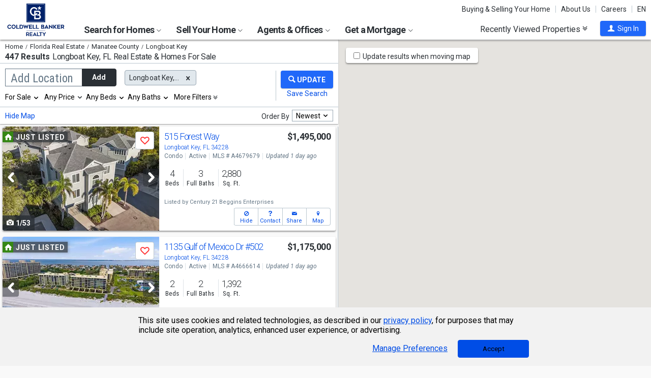

--- FILE ---
content_type: application/javascript
request_url: https://cdn.amplitude.com/engagement-browser/prod/split/2d195287358c87f045b2c546c74b2f8f277e3046-chunk-UECWT7CL.js
body_size: 16874
content:
import{G as ht,I as xr,K as Pr,a as Jn,k as V,l as Se,n as $t,p as pt,q as Ir,r as Lr,s as Xe,u as b,v as qe,w as vt}from"./2d195287358c87f045b2c546c74b2f8f277e3046-chunk-EYRVTQ6G.js";import{S as J,U as dt,V as Dr,a as Zn,c as F,e as m,g as X}from"./2d195287358c87f045b2c546c74b2f8f277e3046-chunk-3DGS26BW.js";var kr=Zn((Yt,Qt)=>{m();(function(r,t){typeof Yt=="object"&&typeof Qt<"u"?Qt.exports=t():(r=typeof globalThis<"u"?globalThis:r||self,r.DOMPurify=t())})(Yt,function(){"use strict";function r(l){"@babel/helpers - typeof";return r=typeof Symbol=="function"&&typeof Symbol.iterator=="symbol"?function(c){return typeof c}:function(c){return c&&typeof Symbol=="function"&&c.constructor===Symbol&&c!==Symbol.prototype?"symbol":typeof c},r(l)}function t(l,c){return t=Object.setPrototypeOf||function(g,U){return g.__proto__=U,g},t(l,c)}function n(){if(typeof Reflect>"u"||!Reflect.construct||Reflect.construct.sham)return!1;if(typeof Proxy=="function")return!0;try{return Boolean.prototype.valueOf.call(Reflect.construct(Boolean,[],function(){})),!0}catch(l){return!1}}function s(l,c,h){return n()?s=Reflect.construct:s=function(U,te,Z){var me=[null];me.push.apply(me,te);var Ne=Function.bind.apply(U,me),Ve=new Ne;return Z&&t(Ve,Z.prototype),Ve},s.apply(null,arguments)}function o(l){return f(l)||p(l)||_(l)||y()}function f(l){if(Array.isArray(l))return v(l)}function p(l){if(typeof Symbol<"u"&&l[Symbol.iterator]!=null||l["@@iterator"]!=null)return Array.from(l)}function _(l,c){if(l){if(typeof l=="string")return v(l,c);var h=Object.prototype.toString.call(l).slice(8,-1);if(h==="Object"&&l.constructor&&(h=l.constructor.name),h==="Map"||h==="Set")return Array.from(l);if(h==="Arguments"||/^(?:Ui|I)nt(?:8|16|32)(?:Clamped)?Array$/.test(h))return v(l,c)}}function v(l,c){(c==null||c>l.length)&&(c=l.length);for(var h=0,g=new Array(c);h<c;h++)g[h]=l[h];return g}function y(){throw new TypeError(`Invalid attempt to spread non-iterable instance.
In order to be iterable, non-array objects must have a [Symbol.iterator]() method.`)}var C=Object.hasOwnProperty,w=Object.setPrototypeOf,D=Object.isFrozen,x=Object.getPrototypeOf,N=Object.getOwnPropertyDescriptor,S=Object.freeze,A=Object.seal,ve=Object.create,ae=typeof Reflect<"u"&&Reflect,Y=ae.apply,K=ae.construct;Y||(Y=function(c,h,g){return c.apply(h,g)}),S||(S=function(c){return c}),A||(A=function(c){return c}),K||(K=function(c,h){return s(c,o(h))});var oe=P(Array.prototype.forEach),M=P(Array.prototype.pop),O=P(Array.prototype.push),ce=P(String.prototype.toLowerCase),ue=P(String.prototype.toString),ye=P(String.prototype.match),I=P(String.prototype.replace),ie=P(String.prototype.indexOf),Ae=P(String.prototype.trim),R=P(RegExp.prototype.test),ee=_e(TypeError);function P(l){return function(c){for(var h=arguments.length,g=new Array(h>1?h-1:0),U=1;U<h;U++)g[U-1]=arguments[U];return Y(l,c,g)}}function _e(l){return function(){for(var c=arguments.length,h=new Array(c),g=0;g<c;g++)h[g]=arguments[g];return K(l,h)}}function E(l,c,h){var g;h=(g=h)!==null&&g!==void 0?g:ce,w&&w(l,null);for(var U=c.length;U--;){var te=c[U];if(typeof te=="string"){var Z=h(te);Z!==te&&(D(c)||(c[U]=Z),te=Z)}l[te]=!0}return l}function le(l){var c=ve(null),h;for(h in l)Y(C,l,[h])===!0&&(c[h]=l[h]);return c}function fe(l,c){for(;l!==null;){var h=N(l,c);if(h){if(h.get)return P(h.get);if(typeof h.value=="function")return P(h.value)}l=x(l)}function g(U){return console.warn("fallback value for",U),null}return g}var Te=S(["a","abbr","acronym","address","area","article","aside","audio","b","bdi","bdo","big","blink","blockquote","body","br","button","canvas","caption","center","cite","code","col","colgroup","content","data","datalist","dd","decorator","del","details","dfn","dialog","dir","div","dl","dt","element","em","fieldset","figcaption","figure","font","footer","form","h1","h2","h3","h4","h5","h6","head","header","hgroup","hr","html","i","img","input","ins","kbd","label","legend","li","main","map","mark","marquee","menu","menuitem","meter","nav","nobr","ol","optgroup","option","output","p","picture","pre","progress","q","rp","rt","ruby","s","samp","section","select","shadow","small","source","spacer","span","strike","strong","style","sub","summary","sup","table","tbody","td","template","textarea","tfoot","th","thead","time","tr","track","tt","u","ul","var","video","wbr"]),q=S(["svg","a","altglyph","altglyphdef","altglyphitem","animatecolor","animatemotion","animatetransform","circle","clippath","defs","desc","ellipse","filter","font","g","glyph","glyphref","hkern","image","line","lineargradient","marker","mask","metadata","mpath","path","pattern","polygon","polyline","radialgradient","rect","stop","style","switch","symbol","text","textpath","title","tref","tspan","view","vkern"]),be=S(["feBlend","feColorMatrix","feComponentTransfer","feComposite","feConvolveMatrix","feDiffuseLighting","feDisplacementMap","feDistantLight","feFlood","feFuncA","feFuncB","feFuncG","feFuncR","feGaussianBlur","feImage","feMerge","feMergeNode","feMorphology","feOffset","fePointLight","feSpecularLighting","feSpotLight","feTile","feTurbulence"]),xe=S(["animate","color-profile","cursor","discard","fedropshadow","font-face","font-face-format","font-face-name","font-face-src","font-face-uri","foreignobject","hatch","hatchpath","mesh","meshgradient","meshpatch","meshrow","missing-glyph","script","set","solidcolor","unknown","use"]),Ke=S(["math","menclose","merror","mfenced","mfrac","mglyph","mi","mlabeledtr","mmultiscripts","mn","mo","mover","mpadded","mphantom","mroot","mrow","ms","mspace","msqrt","mstyle","msub","msup","msubsup","mtable","mtd","mtext","mtr","munder","munderover"]),St=S(["maction","maligngroup","malignmark","mlongdiv","mscarries","mscarry","msgroup","mstack","msline","msrow","semantics","annotation","annotation-xml","mprescripts","none"]),Pe=S(["#text"]),Re=S(["accept","action","align","alt","autocapitalize","autocomplete","autopictureinpicture","autoplay","background","bgcolor","border","capture","cellpadding","cellspacing","checked","cite","class","clear","color","cols","colspan","controls","controlslist","coords","crossorigin","datetime","decoding","default","dir","disabled","disablepictureinpicture","disableremoteplayback","download","draggable","enctype","enterkeyhint","face","for","headers","height","hidden","high","href","hreflang","id","inputmode","integrity","ismap","kind","label","lang","list","loading","loop","low","max","maxlength","media","method","min","minlength","multiple","muted","name","nonce","noshade","novalidate","nowrap","open","optimum","pattern","placeholder","playsinline","poster","preload","pubdate","radiogroup","readonly","rel","required","rev","reversed","role","rows","rowspan","spellcheck","scope","selected","shape","size","sizes","span","srclang","start","src","srcset","step","style","summary","tabindex","title","translate","type","usemap","valign","value","width","xmlns","slot"]),Ce=S(["accent-height","accumulate","additive","alignment-baseline","ascent","attributename","attributetype","azimuth","basefrequency","baseline-shift","begin","bias","by","class","clip","clippathunits","clip-path","clip-rule","color","color-interpolation","color-interpolation-filters","color-profile","color-rendering","cx","cy","d","dx","dy","diffuseconstant","direction","display","divisor","dur","edgemode","elevation","end","fill","fill-opacity","fill-rule","filter","filterunits","flood-color","flood-opacity","font-family","font-size","font-size-adjust","font-stretch","font-style","font-variant","font-weight","fx","fy","g1","g2","glyph-name","glyphref","gradientunits","gradienttransform","height","href","id","image-rendering","in","in2","k","k1","k2","k3","k4","kerning","keypoints","keysplines","keytimes","lang","lengthadjust","letter-spacing","kernelmatrix","kernelunitlength","lighting-color","local","marker-end","marker-mid","marker-start","markerheight","markerunits","markerwidth","maskcontentunits","maskunits","max","mask","media","method","mode","min","name","numoctaves","offset","operator","opacity","order","orient","orientation","origin","overflow","paint-order","path","pathlength","patterncontentunits","patterntransform","patternunits","points","preservealpha","preserveaspectratio","primitiveunits","r","rx","ry","radius","refx","refy","repeatcount","repeatdur","restart","result","rotate","scale","seed","shape-rendering","specularconstant","specularexponent","spreadmethod","startoffset","stddeviation","stitchtiles","stop-color","stop-opacity","stroke-dasharray","stroke-dashoffset","stroke-linecap","stroke-linejoin","stroke-miterlimit","stroke-opacity","stroke","stroke-width","style","surfacescale","systemlanguage","tabindex","targetx","targety","transform","transform-origin","text-anchor","text-decoration","text-rendering","textlength","type","u1","u2","unicode","values","viewbox","visibility","version","vert-adv-y","vert-origin-x","vert-origin-y","width","word-spacing","wrap","writing-mode","xchannelselector","ychannelselector","x","x1","x2","xmlns","y","y1","y2","z","zoomandpan"]),rt=S(["accent","accentunder","align","bevelled","close","columnsalign","columnlines","columnspan","denomalign","depth","dir","display","displaystyle","encoding","fence","frame","height","href","id","largeop","length","linethickness","lspace","lquote","mathbackground","mathcolor","mathsize","mathvariant","maxsize","minsize","movablelimits","notation","numalign","open","rowalign","rowlines","rowspacing","rowspan","rspace","rquote","scriptlevel","scriptminsize","scriptsizemultiplier","selection","separator","separators","stretchy","subscriptshift","supscriptshift","symmetric","voffset","width","xmlns"]),ke=S(["xlink:href","xml:id","xlink:title","xml:space","xmlns:xlink"]),nt=A(/\{\{[\w\W]*|[\w\W]*\}\}/gm),At=A(/<%[\w\W]*|[\w\W]*%>/gm),bt=A(/\${[\w\W]*}/gm),k=A(/^data-[\-\w.\u00B7-\uFFFF]/),$e=A(/^aria-[\-\w]+$/),Sn=A(/^(?:(?:(?:f|ht)tps?|mailto|tel|callto|cid|xmpp):|[^a-z]|[a-z+.\-]+(?:[^a-z+.\-:]|$))/i),An=A(/^(?:\w+script|data):/i),bn=A(/[\u0000-\u0020\u00A0\u1680\u180E\u2000-\u2029\u205F\u3000]/g),Rn=A(/^html$/i),Cn=A(/^[a-z][.\w]*(-[.\w]+)+$/i),Nn=function(){return typeof window>"u"?null:window},Mn=function(c,h){if(r(c)!=="object"||typeof c.createPolicy!="function")return null;var g=null,U="data-tt-policy-suffix";h.currentScript&&h.currentScript.hasAttribute(U)&&(g=h.currentScript.getAttribute(U));var te="dompurify"+(g?"#"+g:"");try{return c.createPolicy(te,{createHTML:function(me){return me},createScriptURL:function(me){return me}})}catch(Z){return console.warn("TrustedTypes policy "+te+" could not be created."),null}};function ir(){var l=arguments.length>0&&arguments[0]!==void 0?arguments[0]:Nn(),c=function(e){return ir(e)};if(c.version="2.5.7",c.removed=[],!l||!l.document||l.document.nodeType!==9)return c.isSupported=!1,c;var h=l.document,g=l.document,U=l.DocumentFragment,te=l.HTMLTemplateElement,Z=l.Node,me=l.Element,Ne=l.NodeFilter,Ve=l.NamedNodeMap,wn=Ve===void 0?l.NamedNodeMap||l.MozNamedAttrMap:Ve,Dn=l.HTMLFormElement,In=l.DOMParser,at=l.trustedTypes,ot=me.prototype,Ln=fe(ot,"cloneNode"),xn=fe(ot,"nextSibling"),Pn=fe(ot,"childNodes"),Rt=fe(ot,"parentNode");if(typeof te=="function"){var Ct=g.createElement("template");Ct.content&&Ct.content.ownerDocument&&(g=Ct.content.ownerDocument)}var se=Mn(at,h),Nt=se?se.createHTML(""):"",it=g,Mt=it.implementation,kn=it.createNodeIterator,Un=it.createDocumentFragment,Fn=it.getElementsByTagName,Hn=h.importNode,lr={};try{lr=le(g).documentMode?g.documentMode:{}}catch(u){}var de={};c.isSupported=typeof Rt=="function"&&Mt&&Mt.createHTMLDocument!==void 0&&lr!==9;var Ot=nt,wt=At,Dt=bt,Wn=k,Bn=$e,zn=An,sr=bn,Gn=Cn,It=Sn,B=null,cr=E({},[].concat(o(Te),o(q),o(be),o(Ke),o(Pe))),z=null,ur=E({},[].concat(o(Re),o(Ce),o(rt),o(ke))),L=Object.seal(Object.create(null,{tagNameCheck:{writable:!0,configurable:!1,enumerable:!0,value:null},attributeNameCheck:{writable:!0,configurable:!1,enumerable:!0,value:null},allowCustomizedBuiltInElements:{writable:!0,configurable:!1,enumerable:!0,value:!1}})),je=null,Lt=null,fr=!0,xt=!0,mr=!1,dr=!0,Ue=!1,Pt=!0,Me=!1,kt=!1,Ut=!1,Fe=!1,lt=!1,st=!1,pr=!0,vr=!1,Kn="user-content-",Ft=!0,Ye=!1,He={},We=null,hr=E({},["annotation-xml","audio","colgroup","desc","foreignobject","head","iframe","math","mi","mn","mo","ms","mtext","noembed","noframes","noscript","plaintext","script","style","svg","template","thead","title","video","xmp"]),Er=null,gr=E({},["audio","video","img","source","image","track"]),Ht=null,yr=E({},["alt","class","for","id","label","name","pattern","placeholder","role","summary","title","value","style","xmlns"]),ct="http://www.w3.org/1998/Math/MathML",ut="http://www.w3.org/2000/svg",he="http://www.w3.org/1999/xhtml",Be=he,Wt=!1,Bt=null,$n=E({},[ct,ut,he],ue),Oe,Vn=["application/xhtml+xml","text/html"],jn="text/html",G,ze=null,Yn=g.createElement("form"),_r=function(e){return e instanceof RegExp||e instanceof Function},zt=function(e){ze&&ze===e||((!e||r(e)!=="object")&&(e={}),e=le(e),Oe=Vn.indexOf(e.PARSER_MEDIA_TYPE)===-1?Oe=jn:Oe=e.PARSER_MEDIA_TYPE,G=Oe==="application/xhtml+xml"?ue:ce,B="ALLOWED_TAGS"in e?E({},e.ALLOWED_TAGS,G):cr,z="ALLOWED_ATTR"in e?E({},e.ALLOWED_ATTR,G):ur,Bt="ALLOWED_NAMESPACES"in e?E({},e.ALLOWED_NAMESPACES,ue):$n,Ht="ADD_URI_SAFE_ATTR"in e?E(le(yr),e.ADD_URI_SAFE_ATTR,G):yr,Er="ADD_DATA_URI_TAGS"in e?E(le(gr),e.ADD_DATA_URI_TAGS,G):gr,We="FORBID_CONTENTS"in e?E({},e.FORBID_CONTENTS,G):hr,je="FORBID_TAGS"in e?E({},e.FORBID_TAGS,G):{},Lt="FORBID_ATTR"in e?E({},e.FORBID_ATTR,G):{},He="USE_PROFILES"in e?e.USE_PROFILES:!1,fr=e.ALLOW_ARIA_ATTR!==!1,xt=e.ALLOW_DATA_ATTR!==!1,mr=e.ALLOW_UNKNOWN_PROTOCOLS||!1,dr=e.ALLOW_SELF_CLOSE_IN_ATTR!==!1,Ue=e.SAFE_FOR_TEMPLATES||!1,Pt=e.SAFE_FOR_XML!==!1,Me=e.WHOLE_DOCUMENT||!1,Fe=e.RETURN_DOM||!1,lt=e.RETURN_DOM_FRAGMENT||!1,st=e.RETURN_TRUSTED_TYPE||!1,Ut=e.FORCE_BODY||!1,pr=e.SANITIZE_DOM!==!1,vr=e.SANITIZE_NAMED_PROPS||!1,Ft=e.KEEP_CONTENT!==!1,Ye=e.IN_PLACE||!1,It=e.ALLOWED_URI_REGEXP||It,Be=e.NAMESPACE||he,L=e.CUSTOM_ELEMENT_HANDLING||{},e.CUSTOM_ELEMENT_HANDLING&&_r(e.CUSTOM_ELEMENT_HANDLING.tagNameCheck)&&(L.tagNameCheck=e.CUSTOM_ELEMENT_HANDLING.tagNameCheck),e.CUSTOM_ELEMENT_HANDLING&&_r(e.CUSTOM_ELEMENT_HANDLING.attributeNameCheck)&&(L.attributeNameCheck=e.CUSTOM_ELEMENT_HANDLING.attributeNameCheck),e.CUSTOM_ELEMENT_HANDLING&&typeof e.CUSTOM_ELEMENT_HANDLING.allowCustomizedBuiltInElements=="boolean"&&(L.allowCustomizedBuiltInElements=e.CUSTOM_ELEMENT_HANDLING.allowCustomizedBuiltInElements),Ue&&(xt=!1),lt&&(Fe=!0),He&&(B=E({},o(Pe)),z=[],He.html===!0&&(E(B,Te),E(z,Re)),He.svg===!0&&(E(B,q),E(z,Ce),E(z,ke)),He.svgFilters===!0&&(E(B,be),E(z,Ce),E(z,ke)),He.mathMl===!0&&(E(B,Ke),E(z,rt),E(z,ke))),e.ADD_TAGS&&(B===cr&&(B=le(B)),E(B,e.ADD_TAGS,G)),e.ADD_ATTR&&(z===ur&&(z=le(z)),E(z,e.ADD_ATTR,G)),e.ADD_URI_SAFE_ATTR&&E(Ht,e.ADD_URI_SAFE_ATTR,G),e.FORBID_CONTENTS&&(We===hr&&(We=le(We)),E(We,e.FORBID_CONTENTS,G)),Ft&&(B["#text"]=!0),Me&&E(B,["html","head","body"]),B.table&&(E(B,["tbody"]),delete je.tbody),S&&S(e),ze=e)},Tr=E({},["mi","mo","mn","ms","mtext"]),Sr=E({},["annotation-xml"]),Qn=E({},["title","style","font","a","script"]),ft=E({},q);E(ft,be),E(ft,xe);var Gt=E({},Ke);E(Gt,St);var Xn=function(e){var a=Rt(e);(!a||!a.tagName)&&(a={namespaceURI:Be,tagName:"template"});var i=ce(e.tagName),T=ce(a.tagName);return Bt[e.namespaceURI]?e.namespaceURI===ut?a.namespaceURI===he?i==="svg":a.namespaceURI===ct?i==="svg"&&(T==="annotation-xml"||Tr[T]):!!ft[i]:e.namespaceURI===ct?a.namespaceURI===he?i==="math":a.namespaceURI===ut?i==="math"&&Sr[T]:!!Gt[i]:e.namespaceURI===he?a.namespaceURI===ut&&!Sr[T]||a.namespaceURI===ct&&!Tr[T]?!1:!Gt[i]&&(Qn[i]||!ft[i]):!!(Oe==="application/xhtml+xml"&&Bt[e.namespaceURI]):!1},re=function(e){O(c.removed,{element:e});try{e.parentNode.removeChild(e)}catch(a){try{e.outerHTML=Nt}catch(i){e.remove()}}},mt=function(e,a){try{O(c.removed,{attribute:a.getAttributeNode(e),from:a})}catch(i){O(c.removed,{attribute:null,from:a})}if(a.removeAttribute(e),e==="is"&&!z[e])if(Fe||lt)try{re(a)}catch(i){}else try{a.setAttribute(e,"")}catch(i){}},Ar=function(e){var a,i;if(Ut)e="<remove></remove>"+e;else{var T=ye(e,/^[\r\n\t ]+/);i=T&&T[0]}Oe==="application/xhtml+xml"&&Be===he&&(e='<html xmlns="http://www.w3.org/1999/xhtml"><head></head><body>'+e+"</body></html>");var Q=se?se.createHTML(e):e;if(Be===he)try{a=new In().parseFromString(Q,Oe)}catch($){}if(!a||!a.documentElement){a=Mt.createDocument(Be,"template",null);try{a.documentElement.innerHTML=Wt?Nt:Q}catch($){}}var j=a.body||a.documentElement;return e&&i&&j.insertBefore(g.createTextNode(i),j.childNodes[0]||null),Be===he?Fn.call(a,Me?"html":"body")[0]:Me?a.documentElement:j},br=function(e){return kn.call(e.ownerDocument||e,e,Ne.SHOW_ELEMENT|Ne.SHOW_COMMENT|Ne.SHOW_TEXT|Ne.SHOW_PROCESSING_INSTRUCTION|Ne.SHOW_CDATA_SECTION,null,!1)},Rr=function(e){return e instanceof Dn&&(typeof e.nodeName!="string"||typeof e.textContent!="string"||typeof e.removeChild!="function"||!(e.attributes instanceof wn)||typeof e.removeAttribute!="function"||typeof e.setAttribute!="function"||typeof e.namespaceURI!="string"||typeof e.insertBefore!="function"||typeof e.hasChildNodes!="function")},Qe=function(e){return r(Z)==="object"?e instanceof Z:e&&r(e)==="object"&&typeof e.nodeType=="number"&&typeof e.nodeName=="string"},Ee=function(e,a,i){de[e]&&oe(de[e],function(T){T.call(c,a,i,ze)})},Cr=function(e){var a;if(Ee("beforeSanitizeElements",e,null),Rr(e)||R(/[\u0080-\uFFFF]/,e.nodeName))return re(e),!0;var i=G(e.nodeName);if(Ee("uponSanitizeElement",e,{tagName:i,allowedTags:B}),e.hasChildNodes()&&!Qe(e.firstElementChild)&&(!Qe(e.content)||!Qe(e.content.firstElementChild))&&R(/<[/\w]/g,e.innerHTML)&&R(/<[/\w]/g,e.textContent)||i==="select"&&R(/<template/i,e.innerHTML)||e.nodeType===7||Pt&&e.nodeType===8&&R(/<[/\w]/g,e.data))return re(e),!0;if(!B[i]||je[i]){if(!je[i]&&Mr(i)&&(L.tagNameCheck instanceof RegExp&&R(L.tagNameCheck,i)||L.tagNameCheck instanceof Function&&L.tagNameCheck(i)))return!1;if(Ft&&!We[i]){var T=Rt(e)||e.parentNode,Q=Pn(e)||e.childNodes;if(Q&&T)for(var j=Q.length,$=j-1;$>=0;--$){var we=Ln(Q[$],!0);we.__removalCount=(e.__removalCount||0)+1,T.insertBefore(we,xn(e))}}return re(e),!0}return e instanceof me&&!Xn(e)||(i==="noscript"||i==="noembed"||i==="noframes")&&R(/<\/no(script|embed|frames)/i,e.innerHTML)?(re(e),!0):(Ue&&e.nodeType===3&&(a=e.textContent,a=I(a,Ot," "),a=I(a,wt," "),a=I(a,Dt," "),e.textContent!==a&&(O(c.removed,{element:e.cloneNode()}),e.textContent=a)),Ee("afterSanitizeElements",e,null),!1)},Nr=function(e,a,i){if(pr&&(a==="id"||a==="name")&&(i in g||i in Yn))return!1;if(!(xt&&!Lt[a]&&R(Wn,a))){if(!(fr&&R(Bn,a))){if(!z[a]||Lt[a]){if(!(Mr(e)&&(L.tagNameCheck instanceof RegExp&&R(L.tagNameCheck,e)||L.tagNameCheck instanceof Function&&L.tagNameCheck(e))&&(L.attributeNameCheck instanceof RegExp&&R(L.attributeNameCheck,a)||L.attributeNameCheck instanceof Function&&L.attributeNameCheck(a))||a==="is"&&L.allowCustomizedBuiltInElements&&(L.tagNameCheck instanceof RegExp&&R(L.tagNameCheck,i)||L.tagNameCheck instanceof Function&&L.tagNameCheck(i))))return!1}else if(!Ht[a]){if(!R(It,I(i,sr,""))){if(!((a==="src"||a==="xlink:href"||a==="href")&&e!=="script"&&ie(i,"data:")===0&&Er[e])){if(!(mr&&!R(zn,I(i,sr,"")))){if(i)return!1}}}}}}return!0},Mr=function(e){return e!=="annotation-xml"&&ye(e,Gn)},Or=function(e){var a,i,T,Q;Ee("beforeSanitizeAttributes",e,null);var j=e.attributes;if(j){var $={attrName:"",attrValue:"",keepAttr:!0,allowedAttributes:z};for(Q=j.length;Q--;){a=j[Q];var we=a,W=we.name,Kt=we.namespaceURI;if(i=W==="value"?a.value:Ae(a.value),T=G(W),$.attrName=T,$.attrValue=i,$.keepAttr=!0,$.forceKeepAttr=void 0,Ee("uponSanitizeAttribute",e,$),i=$.attrValue,!$.forceKeepAttr&&(mt(W,e),!!$.keepAttr)){if(!dr&&R(/\/>/i,i)){mt(W,e);continue}Ue&&(i=I(i,Ot," "),i=I(i,wt," "),i=I(i,Dt," "));var wr=G(e.nodeName);if(Nr(wr,T,i)){if(vr&&(T==="id"||T==="name")&&(mt(W,e),i=Kn+i),Pt&&R(/((--!?|])>)|<\/(style|title)/i,i)){mt(W,e);continue}if(se&&r(at)==="object"&&typeof at.getAttributeType=="function"&&!Kt)switch(at.getAttributeType(wr,T)){case"TrustedHTML":{i=se.createHTML(i);break}case"TrustedScriptURL":{i=se.createScriptURL(i);break}}try{Kt?e.setAttributeNS(Kt,W,i):e.setAttribute(W,i),Rr(e)?re(e):M(c.removed)}catch(Sa){}}}}Ee("afterSanitizeAttributes",e,null)}},qn=function u(e){var a,i=br(e);for(Ee("beforeSanitizeShadowDOM",e,null);a=i.nextNode();)Ee("uponSanitizeShadowNode",a,null),!Cr(a)&&(a.content instanceof U&&u(a.content),Or(a));Ee("afterSanitizeShadowDOM",e,null)};return c.sanitize=function(u){var e=arguments.length>1&&arguments[1]!==void 0?arguments[1]:{},a,i,T,Q,j;if(Wt=!u,Wt&&(u="<!-->"),typeof u!="string"&&!Qe(u))if(typeof u.toString=="function"){if(u=u.toString(),typeof u!="string")throw ee("dirty is not a string, aborting")}else throw ee("toString is not a function");if(!c.isSupported){if(r(l.toStaticHTML)==="object"||typeof l.toStaticHTML=="function"){if(typeof u=="string")return l.toStaticHTML(u);if(Qe(u))return l.toStaticHTML(u.outerHTML)}return u}if(kt||zt(e),c.removed=[],typeof u=="string"&&(Ye=!1),Ye){if(u.nodeName){var $=G(u.nodeName);if(!B[$]||je[$])throw ee("root node is forbidden and cannot be sanitized in-place")}}else if(u instanceof Z)a=Ar("<!---->"),i=a.ownerDocument.importNode(u,!0),i.nodeType===1&&i.nodeName==="BODY"||i.nodeName==="HTML"?a=i:a.appendChild(i);else{if(!Fe&&!Ue&&!Me&&u.indexOf("<")===-1)return se&&st?se.createHTML(u):u;if(a=Ar(u),!a)return Fe?null:st?Nt:""}a&&Ut&&re(a.firstChild);for(var we=br(Ye?u:a);T=we.nextNode();)T.nodeType===3&&T===Q||Cr(T)||(T.content instanceof U&&qn(T.content),Or(T),Q=T);if(Q=null,Ye)return u;if(Fe){if(lt)for(j=Un.call(a.ownerDocument);a.firstChild;)j.appendChild(a.firstChild);else j=a;return(z.shadowroot||z.shadowrootmod)&&(j=Hn.call(h,j,!0)),j}var W=Me?a.outerHTML:a.innerHTML;return Me&&B["!doctype"]&&a.ownerDocument&&a.ownerDocument.doctype&&a.ownerDocument.doctype.name&&R(Rn,a.ownerDocument.doctype.name)&&(W="<!DOCTYPE "+a.ownerDocument.doctype.name+`>
`+W),Ue&&(W=I(W,Ot," "),W=I(W,wt," "),W=I(W,Dt," ")),se&&st?se.createHTML(W):W},c.setConfig=function(u){zt(u),kt=!0},c.clearConfig=function(){ze=null,kt=!1},c.isValidAttribute=function(u,e,a){ze||zt({});var i=G(u),T=G(e);return Nr(i,T,a)},c.addHook=function(u,e){typeof e=="function"&&(de[u]=de[u]||[],O(de[u],e))},c.removeHook=function(u){if(de[u])return M(de[u])},c.removeHooks=function(u){de[u]&&(de[u]=[])},c.removeAllHooks=function(){de={}},c}var On=ir();return On})});m();var Aa=800,ba=430,Ra=()=>window.matchMedia&&window.matchMedia("(prefers-color-scheme: dark)").matches?"darkMode":"lightMode",ea=()=>{let r=window.navigator.userAgent,t=window.navigator.platform,n=["Macintosh","MacIntel","MacPPC","Mac68K"],s=["Win32","Win64","Windows","WinCE"],o=["iPhone","iPad","iPod"],f="mac";return n.indexOf(t)!==-1?f="mac":o.indexOf(t)!==-1?f="ios":s.indexOf(t)!==-1?f="windows":/Android/.test(r)?f="android":/Linux/.test(t)&&(f="linux"),f},Ca=r=>["windows","android","linux"].includes(ea())?r.ctrlKey:r.metaKey,Na=()=>!!/Android|webOS|iPhone|iPad|iPod|Mobile Safari|BlackBerry|IEMobile|Opera Mini/i.test(navigator.userAgent),Et=[],Ma=r=>(Et.push(r),()=>{let t=Et.indexOf(r);t>-1&&Et.splice(t,1)}),Vt=()=>{let r={href:window.location.href,pathname:window.location.pathname,search:window.location.search};Et.forEach(t=>t(r))},jt=!1,Oa=()=>{if(jt)return()=>{};jt=!0;let r=window.history,t=r.pushState,n=r.replaceState,s=!1,o=window.location.href;r.pushState=function(...p){t.apply(r,p),!s&&o!==window.location.href&&(o=window.location.href,Vt())},r.replaceState=function(...p){n.apply(r,p),!s&&o!==window.location.href&&(o=window.location.href,Vt())};let f=()=>{o!==window.location.href&&(o=window.location.href,Vt())};return window.addEventListener("hashchange",f),()=>{window.removeEventListener("hashchange",f),s=!0,jt=!1}};m();var Ur=F(kr()),ta=["onclick","id","class","style","allow","allowfullscreen","frameborder","height","src","title","width","target","data-citation-id","data-citation-number","value"],ra=["iframe"],Fr=(0,Ur.default)();Fr.addHook("uponSanitizeAttribute",(r,t)=>{if(t.attrName==="onclick"){let n=t.attrValue;if(!/^[A-Za-z0-9._$]+\(\);?$/.test(n))return t.attrValue=""}});var na=(r,t)=>Fr.sanitize(r,{ADD_TAGS:t||ra,ADD_ATTR:ta,FORCE_BODY:!0}),La=na;m();var Hr={display:"flex",width:"100%",height:"var(--form-control-height)",padding:"var(--form-control-padding-x)",justifyContent:"center",alignItems:"center",gap:"var(--form-control-gap)",color:"var(--button-secondary-content)",borderRadius:"var(--layout-radius-button)",borderWidth:"1px",borderStyle:"solid",borderColor:"var(--button-secondary-border-color)",background:"var(--button-secondary-background)",flex:"1 1 0",cursor:"pointer",whiteSpace:"nowrap",userSelect:"none",span:{color:"inherit",fontFamily:"inherit",fontSize:"inherit",fontWeight:"inherit",lineHeight:"inherit"},fontFamily:"var(--font-font-family)",fontSize:"var(--font-size-base)",fontWeight:"var(--font-weight-semibold)",lineHeight:"var(--font-line-height-normal)",boxShadow:"var(--form-control-shadow) var(--form-control-shadow-color)","&:hover":{borderColor:"var(--button-secondary-border-color-hover)",background:"var(--button-secondary-background-hover)",color:"var(--button-secondary-content-hover)",boxShadow:"var(--form-control-shadow) var(--form-control-shadow-color)"},"&:focus":{boxShadow:"0px 0px 0px var(--form-control-focus-ring-width) var(--form-control-focus-ring-color)",background:"var(--button-secondary-background-hover)"},"&:focus-visible":{outline:"none"},"&:disabled":{cursor:"not-allowed",borderColor:"var(--button-secondary-border-color)",background:"var(--button-secondary-background)",color:"var(--button-secondary-content)"}},Wr="secondaryButton",Ze=({theme:r,prefixIcon:t,suffixIcon:n,textWrap:s,children:o,...f})=>{let{overrides:p}=xr(Wr,r);return dt(Pr,{css:[p,Dr(Hr)],...f,style:{...s&&{height:"unset",width:"fit-content",whiteSpace:"unset"}}},t,o&&dt("span",{style:{...!s&&{overflow:"hidden",textOverflow:"ellipsis",whiteSpace:"nowrap"}},title:typeof o=="string"?o:void 0},o),n)};Ze.styles=Hr;Ze.slug=Wr;Ze.renderMock=(r,t)=>dt(Ze,{theme:{theme:r,mode:t}},"Button");var Wa=Ze;m();m();m();m();var ne=F(X()),en=F(Jn());m();var Br=F(X()),aa=Br.createContext(null),gt=aa;m();var De=F(X());var zr=[];function Xt(r,t){var n=De.useState(function(){if(!Se())return null;var N=document.createElement("div");return N}),s=V(n,1),o=s[0],f=De.useRef(!1),p=De.useContext(gt),_=De.useState(zr),v=V(_,2),y=v[0],C=v[1],w=p||(f.current?void 0:function(N){C(function(S){var A=[N].concat(Lr(S));return A})});function D(){o.parentElement||document.body.appendChild(o),f.current=!0}function x(){var N;(N=o.parentElement)===null||N===void 0||N.removeChild(o),f.current=!1}return Xe(function(){return r?p?p(D):D():x(),x},[r]),Xe(function(){y.length&&(y.forEach(function(N){return N()}),C(zr))},[y]),[o,w]}m();var qr=F(X());m();var Gr="data-rc-order",Kr="data-rc-priority",oa="rc-util-key",qt=new Map;function $r(){var r=arguments.length>0&&arguments[0]!==void 0?arguments[0]:{},t=r.mark;return t?t.startsWith("data-")?t:"data-".concat(t):oa}function yt(r){if(r.attachTo)return r.attachTo;var t=document.querySelector("head");return t||document.body}function ia(r){return r==="queue"?"prependQueue":r?"prepend":"append"}function Zt(r){return Array.from((qt.get(r)||r).children).filter(function(t){return t.tagName==="STYLE"})}function Vr(r){var t=arguments.length>1&&arguments[1]!==void 0?arguments[1]:{};if(!Se())return null;var n=t.csp,s=t.prepend,o=t.priority,f=o===void 0?0:o,p=ia(s),_=p==="prependQueue",v=document.createElement("style");v.setAttribute(Gr,p),_&&f&&v.setAttribute(Kr,"".concat(f)),n!=null&&n.nonce&&(v.nonce=n==null?void 0:n.nonce),v.innerHTML=r;var y=yt(t),C=y.firstChild;if(s){if(_){var w=(t.styles||Zt(y)).filter(function(D){if(!["prepend","prependQueue"].includes(D.getAttribute(Gr)))return!1;var x=Number(D.getAttribute(Kr)||0);return f>=x});if(w.length)return y.insertBefore(v,w[w.length-1].nextSibling),v}y.insertBefore(v,C)}else y.appendChild(v);return v}function jr(r){var t=arguments.length>1&&arguments[1]!==void 0?arguments[1]:{},n=yt(t);return(t.styles||Zt(n)).find(function(s){return s.getAttribute($r(t))===r})}function Je(r){var t=arguments.length>1&&arguments[1]!==void 0?arguments[1]:{},n=jr(r,t);if(n){var s=yt(t);s.removeChild(n)}}function la(r,t){var n=qt.get(r);if(!n||!qe(document,n)){var s=Vr("",t),o=s.parentNode;qt.set(r,o),r.removeChild(s)}}function _t(r,t){var n=arguments.length>2&&arguments[2]!==void 0?arguments[2]:{},s=yt(n),o=Zt(s),f=b(b({},n),{},{styles:o});la(s,f);var p=jr(t,f);if(p){var _,v;if((_=f.csp)!==null&&_!==void 0&&_.nonce&&p.nonce!==((v=f.csp)===null||v===void 0?void 0:v.nonce)){var y;p.nonce=(y=f.csp)===null||y===void 0?void 0:y.nonce}return p.innerHTML!==r&&(p.innerHTML=r),p}var C=Vr(r,f);return C.setAttribute($r(f),t),C}m();function sa(r){var t="rc-scrollbar-measure-".concat(Math.random().toString(36).substring(7)),n=document.createElement("div");n.id=t;var s=n.style;s.position="absolute",s.left="0",s.top="0",s.width="100px",s.height="100px",s.overflow="scroll";var o,f;if(r){var p=getComputedStyle(r);s.scrollbarColor=p.scrollbarColor,s.scrollbarWidth=p.scrollbarWidth;var _=getComputedStyle(r,"::-webkit-scrollbar"),v=parseInt(_.width,10),y=parseInt(_.height,10);try{var C=v?"width: ".concat(_.width,";"):"",w=y?"height: ".concat(_.height,";"):"";_t(`
#`.concat(t,`::-webkit-scrollbar {
`).concat(C,`
`).concat(w,`
}`),t)}catch(N){console.error(N),o=v,f=y}}document.body.appendChild(n);var D=r&&o&&!isNaN(o)?o:n.offsetWidth-n.clientWidth,x=r&&f&&!isNaN(f)?f:n.offsetHeight-n.clientHeight;return document.body.removeChild(n),Je(t),{width:D,height:x}}function Yr(r){return typeof document>"u"||!r||!(r instanceof Element)?{width:0,height:0}:sa(r)}m();function Qr(){return document.body.scrollHeight>(window.innerHeight||document.documentElement.clientHeight)&&window.innerWidth>document.body.offsetWidth}var ca="rc-util-locker-".concat(Date.now()),Xr=0;function Jt(r){var t=!!r,n=qr.useState(function(){return Xr+=1,"".concat(ca,"_").concat(Xr)}),s=V(n,1),o=s[0];Xe(function(){if(t){var f=Yr(document.body).width,p=Qr();_t(`
html body {
  overflow-y: hidden;
  `.concat(p?"width: calc(100% - ".concat(f,"px);"):"",`
}`),o)}else Je(o);return function(){Je(o)}},[t,o])}m();var Zr=!1;function er(r){return typeof r=="boolean"&&(Zr=r),Zr}var Jr=function(t){return t===!1?!1:!Se()||!t?null:typeof t=="string"?document.querySelector(t):typeof t=="function"?t():t},ua=ne.forwardRef(function(r,t){var n=r.open,s=r.autoLock,o=r.getContainer,f=r.debug,p=r.autoDestroy,_=p===void 0?!0:p,v=r.children,y=ne.useState(n),C=V(y,2),w=C[0],D=C[1],x=w||n;ne.useEffect(function(){(_||n)&&D(n)},[n,_]);var N=ne.useState(function(){return Jr(o)}),S=V(N,2),A=S[0],ve=S[1];ne.useEffect(function(){var ie=Jr(o);ve(ie!=null?ie:null)});var ae=Xt(x&&!A,f),Y=V(ae,2),K=Y[0],oe=Y[1],M=A!=null?A:K;Jt(s&&n&&Se()&&(M===K||M===document.body));var O=null;if(v&&Ir(v)&&t){var ce=v;O=ce.ref}var ue=pt(O,t);if(!x||!Se()||A===void 0)return null;var ye=M===!1||er(),I=v;return t&&(I=ne.cloneElement(v,{ref:ue})),ne.createElement(gt.Provider,{value:oe},ye?I:(0,en.createPortal)(I,M))}),tn=ua;var rn=tn;var pe=F(X());m();var nn=F(X()),Tt=nn.createContext({});m();var or=F(vt());m();var et=F(X());function fa(){var r=b({},et);return r.useId}var an=0;var on=fa(),ln=on?function(t){var n=on();return t||n}:function(t){var n=et.useState("ssr-id"),s=V(n,2),o=s[0],f=s[1];return et.useEffect(function(){var p=an;an+=1,f("rc_unique_".concat(p))},[]),t||o};m();var d={MAC_ENTER:3,BACKSPACE:8,TAB:9,NUM_CENTER:12,ENTER:13,SHIFT:16,CTRL:17,ALT:18,PAUSE:19,CAPS_LOCK:20,ESC:27,SPACE:32,PAGE_UP:33,PAGE_DOWN:34,END:35,HOME:36,LEFT:37,UP:38,RIGHT:39,DOWN:40,PRINT_SCREEN:44,INSERT:45,DELETE:46,ZERO:48,ONE:49,TWO:50,THREE:51,FOUR:52,FIVE:53,SIX:54,SEVEN:55,EIGHT:56,NINE:57,QUESTION_MARK:63,A:65,B:66,C:67,D:68,E:69,F:70,G:71,H:72,I:73,J:74,K:75,L:76,M:77,N:78,O:79,P:80,Q:81,R:82,S:83,T:84,U:85,V:86,W:87,X:88,Y:89,Z:90,META:91,WIN_KEY_RIGHT:92,CONTEXT_MENU:93,NUM_ZERO:96,NUM_ONE:97,NUM_TWO:98,NUM_THREE:99,NUM_FOUR:100,NUM_FIVE:101,NUM_SIX:102,NUM_SEVEN:103,NUM_EIGHT:104,NUM_NINE:105,NUM_MULTIPLY:106,NUM_PLUS:107,NUM_MINUS:109,NUM_PERIOD:110,NUM_DIVISION:111,F1:112,F2:113,F3:114,F4:115,F5:116,F6:117,F7:118,F8:119,F9:120,F10:121,F11:122,F12:123,NUMLOCK:144,SEMICOLON:186,DASH:189,EQUALS:187,COMMA:188,PERIOD:190,SLASH:191,APOSTROPHE:192,SINGLE_QUOTE:222,OPEN_SQUARE_BRACKET:219,BACKSLASH:220,CLOSE_SQUARE_BRACKET:221,WIN_KEY:224,MAC_FF_META:224,WIN_IME:229,isTextModifyingKeyEvent:function(t){var n=t.keyCode;if(t.altKey&&!t.ctrlKey||t.metaKey||n>=d.F1&&n<=d.F12)return!1;switch(n){case d.ALT:case d.CAPS_LOCK:case d.CONTEXT_MENU:case d.CTRL:case d.DOWN:case d.END:case d.ESC:case d.HOME:case d.INSERT:case d.LEFT:case d.MAC_FF_META:case d.META:case d.NUMLOCK:case d.NUM_CENTER:case d.PAGE_DOWN:case d.PAGE_UP:case d.PAUSE:case d.PRINT_SCREEN:case d.RIGHT:case d.SHIFT:case d.UP:case d.WIN_KEY:case d.WIN_KEY_RIGHT:return!1;default:return!0}},isCharacterKey:function(t){if(t>=d.ZERO&&t<=d.NINE||t>=d.NUM_ZERO&&t<=d.NUM_MULTIPLY||t>=d.A&&t<=d.Z||window.navigator.userAgent.indexOf("WebKit")!==-1&&t===0)return!0;switch(t){case d.SPACE:case d.QUESTION_MARK:case d.NUM_PLUS:case d.NUM_MINUS:case d.NUM_PERIOD:case d.NUM_DIVISION:case d.SEMICOLON:case d.DASH:case d.EQUALS:case d.COMMA:case d.PERIOD:case d.SLASH:case d.APOSTROPHE:case d.SINGLE_QUOTE:case d.OPEN_SQUARE_BRACKET:case d.BACKSLASH:case d.CLOSE_SQUARE_BRACKET:return!0;default:return!1}}},tr=d;m();var ma=`accept acceptCharset accessKey action allowFullScreen allowTransparency
    alt async autoComplete autoFocus autoPlay capture cellPadding cellSpacing challenge
    charSet checked classID className colSpan cols content contentEditable contextMenu
    controls coords crossOrigin data dateTime default defer dir disabled download draggable
    encType form formAction formEncType formMethod formNoValidate formTarget frameBorder
    headers height hidden high href hrefLang htmlFor httpEquiv icon id inputMode integrity
    is keyParams keyType kind label lang list loop low manifest marginHeight marginWidth max maxLength media
    mediaGroup method min minLength multiple muted name noValidate nonce open
    optimum pattern placeholder poster preload radioGroup readOnly rel required
    reversed role rowSpan rows sandbox scope scoped scrolling seamless selected
    shape size sizes span spellCheck src srcDoc srcLang srcSet start step style
    summary tabIndex target title type useMap value width wmode wrap`,da=`onCopy onCut onPaste onCompositionEnd onCompositionStart onCompositionUpdate onKeyDown
    onKeyPress onKeyUp onFocus onBlur onChange onInput onSubmit onClick onContextMenu onDoubleClick
    onDrag onDragEnd onDragEnter onDragExit onDragLeave onDragOver onDragStart onDrop onMouseDown
    onMouseEnter onMouseLeave onMouseMove onMouseOut onMouseOver onMouseUp onSelect onTouchCancel
    onTouchEnd onTouchMove onTouchStart onScroll onWheel onAbort onCanPlay onCanPlayThrough
    onDurationChange onEmptied onEncrypted onEnded onError onLoadedData onLoadedMetadata
    onLoadStart onPause onPlay onPlaying onProgress onRateChange onSeeked onSeeking onStalled onSuspend onTimeUpdate onVolumeChange onWaiting onLoad onError`,pa="".concat(ma," ").concat(da).split(/[\s\n]+/),va="aria-",ha="data-";function sn(r,t){return r.indexOf(t)===0}function tt(r){var t=arguments.length>1&&arguments[1]!==void 0?arguments[1]:!1,n;t===!1?n={aria:!0,data:!0,attr:!0}:t===!0?n={aria:!0}:n=b({},t);var s={};return Object.keys(r).forEach(function(o){(n.aria&&(o==="role"||sn(o,va))||n.data&&sn(o,ha)||n.attr&&pa.includes(o))&&(s[o]=r[o])}),s}var Le=F(X()),ge=F(X());m();function rr(r,t,n){var s=t;return!s&&n&&(s="".concat(r,"-").concat(n)),s}function cn(r,t){var n=r["page".concat(t?"Y":"X","Offset")],s="scroll".concat(t?"Top":"Left");if(typeof n!="number"){var o=r.document;n=o.documentElement[s],typeof n!="number"&&(n=o.body[s])}return n}function un(r){var t=r.getBoundingClientRect(),n={left:t.left,top:t.top},s=r.ownerDocument,o=s.defaultView||s.parentWindow;return n.left+=cn(o),n.top+=cn(o,!0),n}m();var Ie=F(X()),dn=F(X()),pn=F(vt());m();var Ge=F(vt());var H=F(X());m();var fn=F(X()),mn=fn.memo(function(r){var t=r.children;return t},function(r,t){var n=t.shouldUpdate;return!n});var Ea={width:0,height:0,overflow:"hidden",outline:"none"},ga={outline:"none"},ya=H.default.forwardRef(function(r,t){var n=r.prefixCls,s=r.className,o=r.style,f=r.title,p=r.ariaId,_=r.footer,v=r.closable,y=r.closeIcon,C=r.onClose,w=r.children,D=r.bodyStyle,x=r.bodyProps,N=r.modalRender,S=r.onMouseDown,A=r.onMouseUp,ve=r.holderRef,ae=r.visible,Y=r.forceRender,K=r.width,oe=r.height,M=r.classNames,O=r.styles,ce=H.default.useContext(Tt),ue=ce.panel,ye=pt(ve,ue),I=(0,H.useRef)(),ie=(0,H.useRef)();H.default.useImperativeHandle(t,function(){return{focus:function(){var q;(q=I.current)===null||q===void 0||q.focus({preventScroll:!0})},changeActive:function(q){var be=document,xe=be.activeElement;q&&xe===ie.current?I.current.focus({preventScroll:!0}):!q&&xe===I.current&&ie.current.focus({preventScroll:!0})}}});var Ae={};K!==void 0&&(Ae.width=K),oe!==void 0&&(Ae.height=oe);var R=_?H.default.createElement("div",{className:(0,Ge.default)("".concat(n,"-footer"),M==null?void 0:M.footer),style:b({},O==null?void 0:O.footer)},_):null,ee=f?H.default.createElement("div",{className:(0,Ge.default)("".concat(n,"-header"),M==null?void 0:M.header),style:b({},O==null?void 0:O.header)},H.default.createElement("div",{className:"".concat(n,"-title"),id:p},f)):null,P=(0,H.useMemo)(function(){return $t(v)==="object"&&v!==null?v:v?{closeIcon:y!=null?y:H.default.createElement("span",{className:"".concat(n,"-close-x")})}:{}},[v,y,n]),_e=tt(P,!0),E=$t(v)==="object"&&v.disabled,le=v?H.default.createElement("button",J({type:"button",onClick:C,"aria-label":"Close"},_e,{className:"".concat(n,"-close"),disabled:E}),P.closeIcon):null,fe=H.default.createElement("div",{className:(0,Ge.default)("".concat(n,"-content"),M==null?void 0:M.content),style:O==null?void 0:O.content},le,ee,H.default.createElement("div",J({className:(0,Ge.default)("".concat(n,"-body"),M==null?void 0:M.body),style:b(b({},D),O==null?void 0:O.body)},x),w),R);return H.default.createElement("div",{key:"dialog-element",role:"dialog","aria-labelledby":f?p:null,"aria-modal":"true",ref:ye,style:b(b({},o),Ae),className:(0,Ge.default)(n,s),onMouseDown:S,onMouseUp:A},H.default.createElement("div",{ref:I,tabIndex:0,style:ga},H.default.createElement(mn,{shouldUpdate:ae||Y},N?N(fe):fe)),H.default.createElement("div",{tabIndex:0,ref:ie,style:Ea}))}),nr=ya;var vn=Ie.forwardRef(function(r,t){var n=r.prefixCls,s=r.title,o=r.style,f=r.className,p=r.visible,_=r.forceRender,v=r.destroyOnClose,y=r.motionName,C=r.ariaId,w=r.onVisibleChanged,D=r.mousePosition,x=(0,dn.useRef)(),N=Ie.useState(),S=V(N,2),A=S[0],ve=S[1],ae={};A&&(ae.transformOrigin=A);function Y(){var K=un(x.current);ve(D&&(D.x||D.y)?"".concat(D.x-K.left,"px ").concat(D.y-K.top,"px"):"")}return Ie.createElement(ht,{visible:p,onVisibleChanged:w,onAppearPrepare:Y,onEnterPrepare:Y,forceRender:_,motionName:y,removeOnLeave:v,ref:x},function(K,oe){var M=K.className,O=K.style;return Ie.createElement(nr,J({},r,{ref:t,title:s,ariaId:C,prefixCls:n,holderRef:oe,style:b(b(b({},O),o),ae),className:(0,pn.default)(f,M)}))})});vn.displayName="Content";var hn=vn;m();var ar=F(X()),En=F(vt());var _a=function(t){var n=t.prefixCls,s=t.style,o=t.visible,f=t.maskProps,p=t.motionName,_=t.className;return ar.createElement(ht,{key:"mask",visible:o,motionName:p,leavedClassName:"".concat(n,"-mask-hidden")},function(v,y){var C=v.className,w=v.style;return ar.createElement("div",J({ref:y,style:b(b({},w),s),className:(0,En.default)("".concat(n,"-mask"),C,_)},f))})},gn=_a;var Ta=function(t){var n=t.prefixCls,s=n===void 0?"rc-dialog":n,o=t.zIndex,f=t.visible,p=f===void 0?!1:f,_=t.keyboard,v=_===void 0?!0:_,y=t.focusTriggerAfterClose,C=y===void 0?!0:y,w=t.wrapStyle,D=t.wrapClassName,x=t.wrapProps,N=t.onClose,S=t.afterOpenChange,A=t.afterClose,ve=t.transitionName,ae=t.animation,Y=t.closable,K=Y===void 0?!0:Y,oe=t.mask,M=oe===void 0?!0:oe,O=t.maskTransitionName,ce=t.maskAnimation,ue=t.maskClosable,ye=ue===void 0?!0:ue,I=t.maskStyle,ie=t.maskProps,Ae=t.rootClassName,R=t.classNames,ee=t.styles,P=(0,ge.useRef)(),_e=(0,ge.useRef)(),E=(0,ge.useRef)(),le=Le.useState(p),fe=V(le,2),Te=fe[0],q=fe[1],be=ln();function xe(){qe(_e.current,document.activeElement)||(P.current=document.activeElement)}function Ke(){if(!qe(_e.current,document.activeElement)){var k;(k=E.current)===null||k===void 0||k.focus()}}function St(k){if(k)Ke();else{if(q(!1),M&&P.current&&C){try{P.current.focus({preventScroll:!0})}catch($e){}P.current=null}Te&&(A==null||A())}S==null||S(k)}function Pe(k){N==null||N(k)}var Re=(0,ge.useRef)(!1),Ce=(0,ge.useRef)(),rt=function(){clearTimeout(Ce.current),Re.current=!0},ke=function(){Ce.current=setTimeout(function(){Re.current=!1})},nt=null;ye&&(nt=function($e){Re.current?Re.current=!1:_e.current===$e.target&&Pe($e)});function At(k){if(v&&k.keyCode===tr.ESC){k.stopPropagation(),Pe(k);return}p&&k.keyCode===tr.TAB&&E.current.changeActive(!k.shiftKey)}(0,ge.useEffect)(function(){p&&(q(!0),xe())},[p]),(0,ge.useEffect)(function(){return function(){clearTimeout(Ce.current)}},[]);var bt=b(b(b({zIndex:o},w),ee==null?void 0:ee.wrapper),{},{display:Te?null:"none"});return Le.createElement("div",J({className:(0,or.default)("".concat(s,"-root"),Ae)},tt(t,{data:!0})),Le.createElement(gn,{prefixCls:s,visible:M&&p,motionName:rr(s,O,ce),style:b(b({zIndex:o},I),ee==null?void 0:ee.mask),maskProps:ie,className:R==null?void 0:R.mask}),Le.createElement("div",J({tabIndex:-1,onKeyDown:At,className:(0,or.default)("".concat(s,"-wrap"),D,R==null?void 0:R.wrapper),ref:_e,onClick:nt,style:bt},x),Le.createElement(hn,J({},t,{onMouseDown:rt,onMouseUp:ke,ref:E,closable:K,ariaId:be,prefixCls:s,visible:p&&Te,onClose:Pe,onVisibleChanged:St,motionName:rr(s,ve,ae)}))))},yn=Ta;var _n=function(t){var n=t.visible,s=t.getContainer,o=t.forceRender,f=t.destroyOnClose,p=f===void 0?!1:f,_=t.afterClose,v=t.panelRef,y=pe.useState(n),C=V(y,2),w=C[0],D=C[1],x=pe.useMemo(function(){return{panel:v}},[v]);return pe.useEffect(function(){n&&D(!0)},[n]),!o&&p&&!w?null:pe.createElement(Tt.Provider,{value:x},pe.createElement(rn,{open:n||o||w,autoDestroy:!1,getContainer:s,autoLock:n||w},pe.createElement(yn,J({},t,{destroyOnClose:p,afterClose:function(){_==null||_(),D(!1)}}))))};_n.displayName="Dialog";var Tn=_n;var Hi=Tn;export{Aa as a,ba as b,Ra as c,ea as d,Ca as e,Na as f,Ma as g,Oa as h,Hi as i,kr as j,La as k,Wa as l};
/*! Bundled license information:

dompurify/dist/purify.js:
  (*! @license DOMPurify 2.5.7 | (c) Cure53 and other contributors | Released under the Apache license 2.0 and Mozilla Public License 2.0 | github.com/cure53/DOMPurify/blob/2.5.7/LICENSE *)
*/
